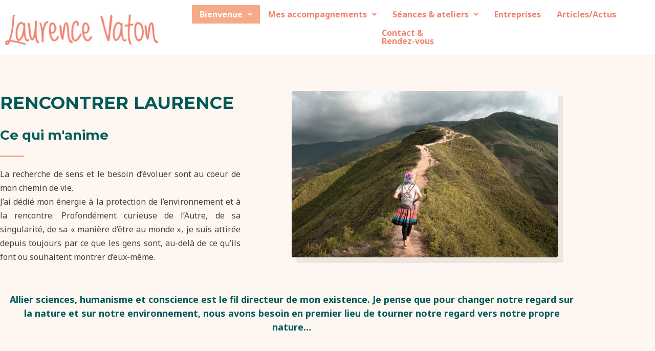

--- FILE ---
content_type: text/html; charset=UTF-8
request_url: https://www.rcf.fr/culture/portrait-passion/embed?episodeId=409973
body_size: 2280
content:
<!DOCTYPE html>
<html lang="en">
<head>
    <meta charset="utf-8">
    <meta name="viewport" content="width=device-width, initial-scale=1">
    <title></title>
    <style>
        body {
            font-family: "Arial";
        }
    </style>
    <script type="text/javascript">
    window.awsWafCookieDomainList = [];
    window.gokuProps = {
"key":"AQIDAHjcYu/GjX+QlghicBgQ/7bFaQZ+m5FKCMDnO+vTbNg96AHf0QDR8N4FZ0BkUn8kcucXAAAAfjB8BgkqhkiG9w0BBwagbzBtAgEAMGgGCSqGSIb3DQEHATAeBglghkgBZQMEAS4wEQQMuq52ahLIzXS391ltAgEQgDujRkBXrrIUjgs1lAsFcu/9kgpI/IuavohSG7yE1BYsDzpFl4iqc4edkSwfTozI/iGO7lnWq3QC9N4X1w==",
          "iv":"A6x+TQEt7wAAAXD5",
          "context":"YVt1yYaq2nBNMR0lnID1dQs8MOuykWYEhQrAUp08lpX9v4L9xwYdhIVPDNf3i+Wcd92F+96fQUbl3GRwhlKMhAnaGIG4n3jj4n4YPdqWzec/15oNE/lMIl18L+3/U4gO56VkpkL5oWFmuDxwscxTnuf4j1AO8vGJGV/wXp9GdZEs+FSYWvIbFCV1hwwyC61GzkTstpcc0eboNwiu0i6NAcH4nFp29RTl3uLe2o2eyxfzMJGP7Vag4jZOok92dV1ZHxV8cHtIxfmfcZG1Snk0wAOvUlnThixmC2abZ1OLI+gKJktatqkF1BNoA7sNcGKnwSUrSaie/8R3rpDgHEuD9EXqYUo3V0yWl0ixCtY8DiQRi/uSSOx36rk0cpVZvBckz7YwMV++19umSW5QAdv3YduxZkF9fMFlM2GoIZ2R5kO47kRckJAtmJM0YJTuUcC5yZ3d64/RvYFmmVQqR84rIP25KMfcG2hLFFkI3UmfIPDaI4rLIQLeVFM7CukoivcXRccztjO9dLMwDm2jbiqWZoEy/Vgi+LoQXFXvLH5zyR5zQuOzxGWJmGWVRbd9yktagCHwnS8LZUpUFzUNfBvv1zd30TGUtzB7TT36/gSa2T9ITMSGeWDHDWn4th4GwxVFB/JYGEZw3wY+hC9bvVKhox79ShXdI96P0f29sreYBI1hs5onpQ4BBkq1+dbgA8dx2BBzv/HQ9b9iAArH2bT63vuBLbWoj+Gz8OM5hHXqyHjmcpTFQ4Dbu34PgAnJOcvEILjBC2/6+8xq+Q=="
};
    </script>
    <script src="https://367ca2ed70bb.3be428d9.us-east-2.token.awswaf.com/367ca2ed70bb/a082d8dab590/c80798ca724c/challenge.js"></script>
</head>
<body>
    <div id="challenge-container"></div>
    <script type="text/javascript">
        AwsWafIntegration.saveReferrer();
        AwsWafIntegration.checkForceRefresh().then((forceRefresh) => {
            if (forceRefresh) {
                AwsWafIntegration.forceRefreshToken().then(() => {
                    window.location.reload(true);
                });
            } else {
                AwsWafIntegration.getToken().then(() => {
                    window.location.reload(true);
                });
            }
        });
    </script>
    <noscript>
        <h1>JavaScript is disabled</h1>
        In order to continue, we need to verify that you're not a robot.
        This requires JavaScript. Enable JavaScript and then reload the page.
    </noscript>
</body>
</html>

--- FILE ---
content_type: text/html; charset=UTF-8
request_url: https://www.rcf.fr/culture/portrait-passion/embed?episodeId=409973
body_size: 2280
content:
<!DOCTYPE html>
<html lang="en">
<head>
    <meta charset="utf-8">
    <meta name="viewport" content="width=device-width, initial-scale=1">
    <title></title>
    <style>
        body {
            font-family: "Arial";
        }
    </style>
    <script type="text/javascript">
    window.awsWafCookieDomainList = [];
    window.gokuProps = {
"key":"AQIDAHjcYu/GjX+QlghicBgQ/7bFaQZ+m5FKCMDnO+vTbNg96AHf0QDR8N4FZ0BkUn8kcucXAAAAfjB8BgkqhkiG9w0BBwagbzBtAgEAMGgGCSqGSIb3DQEHATAeBglghkgBZQMEAS4wEQQMuq52ahLIzXS391ltAgEQgDujRkBXrrIUjgs1lAsFcu/9kgpI/IuavohSG7yE1BYsDzpFl4iqc4edkSwfTozI/iGO7lnWq3QC9N4X1w==",
          "iv":"A6x+agEwaAAAAWzx",
          "context":"5Amtf3/q6cfcqMiA8McjNcvyWJKsGqROSwJHx0nTcvxJzQr9mATRWCLZRKVA5Y8zaAiyCQfVFUOwxrlc32gUYzDYOws9oBlgo/WjasD7wDHtoT7UtLorvHfvKtTBWywLknswJOh+elOSq0UqrhhzELAMZUPM/bpnYeUl8Zz0csjhN3wpehZ82TeyzEjJaOy09N8M+9Tpj0Bv6Yyo6y7x8sZ8JRiFz7yCmWOSMSKOVU80Dphx0wm61Ipb2chHOdbSEAHhxBbQeJO71kmseLQYjJYh63tF0zvIci+X93fHuTUpYX7EkpvwDxT4n9GtCmR6AVy2wEMutXhzQcmaeD6QFxteiw/kk4DlhKwvpjdtV0Luy47Bzw0aSSem3q0Y1JXbbb1FzzRLXBG/PX/DiUFqCRQ56Ecpig0/NKjUtbQnIrupMLjBPDLwpz9zUHcBTHQhMoiniuHodwJGdNp1g79uv2QkB1A8vqa9CFK/GRrXgrMA1A4oYGv1jWYMrPpcoris27aPq5CpSY7f2plTz4aznyLnHeWn84HLyUJqZWsNR9l2rw9eVMBm/UHIhIO/e9O+BjVtpAAqQq+jTbNOSKlkk01OhJPYDYq/YwcBWLAj/nq3RACqxSU3Paok8bzG5uORJgF+sOhM4GKvafR6El1apvpQt/qPb1xxguGrw+9OuhZPdJdCpqt/dNANm1DysS+qD05LPGe4g21M4y7gLas1pseDJovptAxrYDPeqTV3rO9u6YwEuL5B9X9QT+xrHPhns9fMwuB6psh8Mg=="
};
    </script>
    <script src="https://367ca2ed70bb.3be428d9.us-east-2.token.awswaf.com/367ca2ed70bb/a082d8dab590/c80798ca724c/challenge.js"></script>
</head>
<body>
    <div id="challenge-container"></div>
    <script type="text/javascript">
        AwsWafIntegration.saveReferrer();
        AwsWafIntegration.checkForceRefresh().then((forceRefresh) => {
            if (forceRefresh) {
                AwsWafIntegration.forceRefreshToken().then(() => {
                    window.location.reload(true);
                });
            } else {
                AwsWafIntegration.getToken().then(() => {
                    window.location.reload(true);
                });
            }
        });
    </script>
    <noscript>
        <h1>JavaScript is disabled</h1>
        In order to continue, we need to verify that you're not a robot.
        This requires JavaScript. Enable JavaScript and then reload the page.
    </noscript>
</body>
</html>

--- FILE ---
content_type: text/html; charset=UTF-8
request_url: https://www.rcf.fr/culture/portrait-passion/embed?episodeId=409973
body_size: 2278
content:
<!DOCTYPE html>
<html lang="en">
<head>
    <meta charset="utf-8">
    <meta name="viewport" content="width=device-width, initial-scale=1">
    <title></title>
    <style>
        body {
            font-family: "Arial";
        }
    </style>
    <script type="text/javascript">
    window.awsWafCookieDomainList = [];
    window.gokuProps = {
"key":"AQIDAHjcYu/GjX+QlghicBgQ/7bFaQZ+m5FKCMDnO+vTbNg96AHf0QDR8N4FZ0BkUn8kcucXAAAAfjB8BgkqhkiG9w0BBwagbzBtAgEAMGgGCSqGSIb3DQEHATAeBglghkgBZQMEAS4wEQQMuq52ahLIzXS391ltAgEQgDujRkBXrrIUjgs1lAsFcu/9kgpI/IuavohSG7yE1BYsDzpFl4iqc4edkSwfTozI/iGO7lnWq3QC9N4X1w==",
          "iv":"A6x+RwEwmAAAAWSZ",
          "context":"VPf6rEyO9YpOqsFZlPzmzQrbhUlTP+j0T4qHG+WAuybQ+5hm0lyXqZBPPdQRKs3Y7j5CN+Y8LIdjaGc3bKQlpyBhRRzXOpCuV2Vn/C7AKRxX9TlwKLAvAM7wew1tIpIqUnKtLvWYDKJZfjzpWil2pMkDvBbT176d6lW6C9GPwMxFDmOQ/qssJKeTc5Z7D3doXNKGI0arSKysgEXcM0KeQAiTApscrL6PLDDdl4FLcM3Uw7PID/oe6gRNy5FB/0UBQbGwqrGWbEdMwuOm6d+grk8bGE6k1jmxmdOLGojfMLHXZMjP5I7IMQj7DCahPYfFLtZiV9OPhoXQA9py2ZeqG7NXD5mqHad9iXI+WE9M0ni/PtpcIZyYuVPeUHvFXfUYuy5ROtjUGYXqLtBLYAgig0+XUI1m2gC0GH/R1E9IYhH/rl0YEiYEZcyy3aOF7tMXBHDJRJ6SZSGXi88WSQ3GDBJiFm7nP0quc8IUNC3Cu9eBQJCaXq40UBMInktQJDWAr0ZzUWj9plMnmUK2s54oq/JvTJVz7ztcL16FgnsJJLhXkpD7AzeBGUsvRc7VXlF5Sc2E9UIrLgsyQhq+pi/FPSxJBe5Gg9Tvbic3SPSRGf2IrVSLJXe4c1NxXKNpkmFeT1XO3DhZBcW2upR+2QFaTUVETqj538VIy3tTQ4RGPhS/bKK1oBLvUSAqMC0eZfNBB2TlME3yDLoBg/H7HoEYf7q9iJHmRc8ts3ZtCeJzaAoLRlfdKzciCSUcjo/QF/WJWl6wEd/2f0UZjw=="
};
    </script>
    <script src="https://367ca2ed70bb.3be428d9.us-east-2.token.awswaf.com/367ca2ed70bb/a082d8dab590/c80798ca724c/challenge.js"></script>
</head>
<body>
    <div id="challenge-container"></div>
    <script type="text/javascript">
        AwsWafIntegration.saveReferrer();
        AwsWafIntegration.checkForceRefresh().then((forceRefresh) => {
            if (forceRefresh) {
                AwsWafIntegration.forceRefreshToken().then(() => {
                    window.location.reload(true);
                });
            } else {
                AwsWafIntegration.getToken().then(() => {
                    window.location.reload(true);
                });
            }
        });
    </script>
    <noscript>
        <h1>JavaScript is disabled</h1>
        In order to continue, we need to verify that you're not a robot.
        This requires JavaScript. Enable JavaScript and then reload the page.
    </noscript>
</body>
</html>

--- FILE ---
content_type: text/html; charset=UTF-8
request_url: https://www.rcf.fr/culture/portrait-passion/embed?episodeId=409973
body_size: 2278
content:
<!DOCTYPE html>
<html lang="en">
<head>
    <meta charset="utf-8">
    <meta name="viewport" content="width=device-width, initial-scale=1">
    <title></title>
    <style>
        body {
            font-family: "Arial";
        }
    </style>
    <script type="text/javascript">
    window.awsWafCookieDomainList = [];
    window.gokuProps = {
"key":"AQIDAHjcYu/GjX+QlghicBgQ/7bFaQZ+m5FKCMDnO+vTbNg96AHf0QDR8N4FZ0BkUn8kcucXAAAAfjB8BgkqhkiG9w0BBwagbzBtAgEAMGgGCSqGSIb3DQEHATAeBglghkgBZQMEAS4wEQQMuq52ahLIzXS391ltAgEQgDujRkBXrrIUjgs1lAsFcu/9kgpI/IuavohSG7yE1BYsDzpFl4iqc4edkSwfTozI/iGO7lnWq3QC9N4X1w==",
          "iv":"A6x+RQEtwwAAAWoo",
          "context":"HRIGVZk2Nzfg4Runxn7Gur5GC1+5qW4rtNTyJhwwVfzuAnKE17i/jS9hOnB0Ae5ldw8YRvsRBKXHAON2rPnso+mF8F/[base64]/lFV4EAcOzgVgXJamqhHayWrmn9laE+pQpklaH+snTFkWRLMaxF/4SM+zU0EumX6ZTVknCsEG6ltrnEReT5yDKPq0ZvwEqdUNjoiLJGXvOMwiz29YGD6HCB2Rzu0TJ0QcHWXzs+z8mh/wrJB3dE3Pw3syDh4WnlCw4SW4CGwxRZ29R2XQL/kSZGlyjgcqVaYSIuVaaCMglMtcqdttRFBj7T8JxXo8NdIsz6qvSS8g+McHhTM/o66moJ2/Fq0jc1wVdK0z1pDrJ+lDluRlNuclk9dobcSzC2Tm07y2J6Jd2dIp4w7ilJE8zhmAKmffdw/4f8yasGiobpNJL7QZeeTtkmNYxgC0JLaHeBGPEOMC7e8pkD5RS+/JOuTqwp4mtv033a/iuvUAlMT8YvV5/5wckWmfO8k0WQXR9xj5wnKrSFkJm4MxZa0GC6hRWBEtIS9jrVH4sD/vSg=="
};
    </script>
    <script src="https://367ca2ed70bb.3be428d9.us-east-2.token.awswaf.com/367ca2ed70bb/a082d8dab590/c80798ca724c/challenge.js"></script>
</head>
<body>
    <div id="challenge-container"></div>
    <script type="text/javascript">
        AwsWafIntegration.saveReferrer();
        AwsWafIntegration.checkForceRefresh().then((forceRefresh) => {
            if (forceRefresh) {
                AwsWafIntegration.forceRefreshToken().then(() => {
                    window.location.reload(true);
                });
            } else {
                AwsWafIntegration.getToken().then(() => {
                    window.location.reload(true);
                });
            }
        });
    </script>
    <noscript>
        <h1>JavaScript is disabled</h1>
        In order to continue, we need to verify that you're not a robot.
        This requires JavaScript. Enable JavaScript and then reload the page.
    </noscript>
</body>
</html>

--- FILE ---
content_type: text/css
request_url: https://laurencevaton.fr/wp-content/uploads/elementor/css/post-956.css?ver=1768796698
body_size: 1393
content:
.elementor-956 .elementor-element.elementor-element-bf6c099{padding:70px 0px 20px 0px;}.elementor-bc-flex-widget .elementor-956 .elementor-element.elementor-element-a2daaae.elementor-column .elementor-widget-wrap{align-items:center;}.elementor-956 .elementor-element.elementor-element-a2daaae.elementor-column.elementor-element[data-element_type="column"] > .elementor-widget-wrap.elementor-element-populated{align-content:center;align-items:center;}.elementor-956 .elementor-element.elementor-element-a2daaae > .elementor-element-populated{padding:0px 100px 0px 0px;}.elementor-956 .elementor-element.elementor-element-2c30846{text-align:start;}.elementor-956 .elementor-element.elementor-element-2c30846 .elementor-heading-title{color:var( --e-global-color-primary );}.elementor-956 .elementor-element.elementor-element-ec5a3d2{text-align:start;}.elementor-956 .elementor-element.elementor-element-ec5a3d2 .elementor-heading-title{font-size:26px;}.elementor-956 .elementor-element.elementor-element-b729fe7{--divider-border-style:solid;--divider-color:var( --e-global-color-astglobalcolor0 );--divider-border-width:3px;}.elementor-956 .elementor-element.elementor-element-b729fe7 .elementor-divider-separator{width:10%;}.elementor-956 .elementor-element.elementor-element-b729fe7 .elementor-divider{padding-block-start:0px;padding-block-end:0px;}.elementor-956 .elementor-element.elementor-element-a36aad7 > .elementor-widget-container{padding:0px 0px -8px 0px;}.elementor-956 .elementor-element.elementor-element-a36aad7{text-align:justify;}.elementor-956 .elementor-element.elementor-element-c9b4198 > .elementor-element-populated{padding:0px 50px 0px 0px;}.elementor-956 .elementor-element.elementor-element-cd42c74 img{width:100%;filter:brightness( 105% ) contrast( 96% ) saturate( 74% ) blur( 0px ) hue-rotate( 347deg );border-radius:4px 4px 4px 4px;box-shadow:10px 10px 0px 1px rgba(0,0,0,0.07);}.elementor-956 .elementor-element.elementor-element-9c05d58{margin-top:0px;margin-bottom:0px;}.elementor-956 .elementor-element.elementor-element-d8b4c3e > .elementor-widget-container{padding:0px 0px 0px 0px;}.elementor-956 .elementor-element.elementor-element-d8b4c3e{text-align:center;font-size:18px;color:var( --e-global-color-primary );}.elementor-956 .elementor-element.elementor-element-8ab377a{padding:40px 0px 10px 0px;}.elementor-956 .elementor-element.elementor-element-b9803d4 > .elementor-element-populated{padding:0px 100px 0px 0px;}.elementor-956 .elementor-element.elementor-element-7883da9{text-align:start;}.elementor-956 .elementor-element.elementor-element-7883da9 .elementor-heading-title{font-size:26px;}.elementor-956 .elementor-element.elementor-element-aab468d{--divider-border-style:solid;--divider-color:var( --e-global-color-astglobalcolor0 );--divider-border-width:3px;}.elementor-956 .elementor-element.elementor-element-aab468d .elementor-divider-separator{width:10%;margin:0 auto;margin-left:0;}.elementor-956 .elementor-element.elementor-element-aab468d .elementor-divider{text-align:left;padding-block-start:0px;padding-block-end:0px;}.elementor-956 .elementor-element.elementor-element-02be988 > .elementor-widget-container{margin:0px 0px 0px 0px;padding:0px 0px 0px 0px;}.elementor-956 .elementor-element.elementor-element-02be988 .elementor-icon-list-items:not(.elementor-inline-items) .elementor-icon-list-item:not(:last-child){padding-block-end:calc(8px/2);}.elementor-956 .elementor-element.elementor-element-02be988 .elementor-icon-list-items:not(.elementor-inline-items) .elementor-icon-list-item:not(:first-child){margin-block-start:calc(8px/2);}.elementor-956 .elementor-element.elementor-element-02be988 .elementor-icon-list-items.elementor-inline-items .elementor-icon-list-item{margin-inline:calc(8px/2);}.elementor-956 .elementor-element.elementor-element-02be988 .elementor-icon-list-items.elementor-inline-items{margin-inline:calc(-8px/2);}.elementor-956 .elementor-element.elementor-element-02be988 .elementor-icon-list-items.elementor-inline-items .elementor-icon-list-item:after{inset-inline-end:calc(-8px/2);}.elementor-956 .elementor-element.elementor-element-02be988 .elementor-icon-list-icon i{color:var( --e-global-color-astglobalcolor0 );transition:color 0.3s;}.elementor-956 .elementor-element.elementor-element-02be988 .elementor-icon-list-icon svg{fill:var( --e-global-color-astglobalcolor0 );transition:fill 0.3s;}.elementor-956 .elementor-element.elementor-element-02be988{--e-icon-list-icon-size:14px;--icon-vertical-offset:0px;}.elementor-956 .elementor-element.elementor-element-02be988 .elementor-icon-list-icon{padding-inline-end:10px;}.elementor-956 .elementor-element.elementor-element-02be988 .elementor-icon-list-text{color:var( --e-global-color-astglobalcolor2 );transition:color 0.3s;}.elementor-956 .elementor-element.elementor-element-5ac7a22{text-align:justify;}.elementor-956 .elementor-element.elementor-element-347dcd1 > .elementor-element-populated{padding:0px 100px 0px 0px;}.elementor-956 .elementor-element.elementor-element-d78ce77{text-align:start;}.elementor-956 .elementor-element.elementor-element-d78ce77 .elementor-heading-title{font-size:26px;}.elementor-956 .elementor-element.elementor-element-96bd4ee{--divider-border-style:solid;--divider-color:var( --e-global-color-astglobalcolor0 );--divider-border-width:3px;}.elementor-956 .elementor-element.elementor-element-96bd4ee .elementor-divider-separator{width:10%;margin:0 auto;margin-left:0;}.elementor-956 .elementor-element.elementor-element-96bd4ee .elementor-divider{text-align:left;padding-block-start:0px;padding-block-end:0px;}.elementor-956 .elementor-element.elementor-element-a19303c > .elementor-widget-container{margin:0px 0px -20px 0px;padding:0px 0px 0px 0px;}.elementor-956 .elementor-element.elementor-element-a19303c{text-align:justify;}.elementor-956 .elementor-element.elementor-element-01b80c6 .elementor-icon-list-items:not(.elementor-inline-items) .elementor-icon-list-item:not(:last-child){padding-block-end:calc(8px/2);}.elementor-956 .elementor-element.elementor-element-01b80c6 .elementor-icon-list-items:not(.elementor-inline-items) .elementor-icon-list-item:not(:first-child){margin-block-start:calc(8px/2);}.elementor-956 .elementor-element.elementor-element-01b80c6 .elementor-icon-list-items.elementor-inline-items .elementor-icon-list-item{margin-inline:calc(8px/2);}.elementor-956 .elementor-element.elementor-element-01b80c6 .elementor-icon-list-items.elementor-inline-items{margin-inline:calc(-8px/2);}.elementor-956 .elementor-element.elementor-element-01b80c6 .elementor-icon-list-items.elementor-inline-items .elementor-icon-list-item:after{inset-inline-end:calc(-8px/2);}.elementor-956 .elementor-element.elementor-element-01b80c6 .elementor-icon-list-icon i{color:var( --e-global-color-astglobalcolor0 );transition:color 0.3s;}.elementor-956 .elementor-element.elementor-element-01b80c6 .elementor-icon-list-icon svg{fill:var( --e-global-color-astglobalcolor0 );transition:fill 0.3s;}.elementor-956 .elementor-element.elementor-element-01b80c6{--e-icon-list-icon-size:14px;--icon-vertical-offset:0px;}.elementor-956 .elementor-element.elementor-element-01b80c6 .elementor-icon-list-icon{padding-inline-end:10px;}.elementor-956 .elementor-element.elementor-element-01b80c6 .elementor-icon-list-text{color:var( --e-global-color-astglobalcolor2 );transition:color 0.3s;}.elementor-956 .elementor-element.elementor-element-90ee5b2{margin-top:-30px;margin-bottom:0px;}.elementor-bc-flex-widget .elementor-956 .elementor-element.elementor-element-86f70a9.elementor-column .elementor-widget-wrap{align-items:center;}.elementor-956 .elementor-element.elementor-element-86f70a9.elementor-column.elementor-element[data-element_type="column"] > .elementor-widget-wrap.elementor-element-populated{align-content:center;align-items:center;}.elementor-956 .elementor-element.elementor-element-52d1f34 > .elementor-widget-container{padding:0px 0px 0px 0px;}.elementor-956 .elementor-element.elementor-element-52d1f34{text-align:center;font-size:18px;color:var( --e-global-color-primary );}.elementor-bc-flex-widget .elementor-956 .elementor-element.elementor-element-55954bc.elementor-column .elementor-widget-wrap{align-items:center;}.elementor-956 .elementor-element.elementor-element-55954bc.elementor-column.elementor-element[data-element_type="column"] > .elementor-widget-wrap.elementor-element-populated{align-content:center;align-items:center;}.elementor-956 .elementor-element.elementor-element-f0dbcd6{width:var( --container-widget-width, 62.924% );max-width:62.924%;--container-widget-width:62.924%;--container-widget-flex-grow:0;text-align:end;}.elementor-956 .elementor-element.elementor-element-132aa35{margin-top:40px;margin-bottom:0px;}.elementor-956 .elementor-element.elementor-element-44d9d5f{width:var( --container-widget-width, 105.832% );max-width:105.832%;--container-widget-width:105.832%;--container-widget-flex-grow:0;}.elementor-bc-flex-widget .elementor-956 .elementor-element.elementor-element-1ae7421.elementor-column .elementor-widget-wrap{align-items:center;}.elementor-956 .elementor-element.elementor-element-1ae7421.elementor-column.elementor-element[data-element_type="column"] > .elementor-widget-wrap.elementor-element-populated{align-content:center;align-items:center;}.elementor-956 .elementor-element.elementor-element-cdb2a51{text-align:start;}.elementor-956 .elementor-element.elementor-element-cdb2a51 .elementor-heading-title{font-size:26px;}.elementor-956 .elementor-element.elementor-element-df28325{--divider-border-style:solid;--divider-color:var( --e-global-color-astglobalcolor0 );--divider-border-width:3px;}.elementor-956 .elementor-element.elementor-element-df28325 .elementor-divider-separator{width:10%;margin:0 auto;margin-left:0;}.elementor-956 .elementor-element.elementor-element-df28325 .elementor-divider{text-align:left;padding-block-start:0px;padding-block-end:0px;}.elementor-956 .elementor-element.elementor-element-8149b3a{text-align:justify;}@media(min-width:768px){.elementor-956 .elementor-element.elementor-element-b90e054{width:31.139%;}.elementor-956 .elementor-element.elementor-element-1ae7421{width:68.469%;}}@media(max-width:1024px){.elementor-956 .elementor-element.elementor-element-bf6c099{padding:70px 50px 50px 50px;}.elementor-956 .elementor-element.elementor-element-a2daaae > .elementor-element-populated{padding:0px 20px 0px 0px;}.elementor-956 .elementor-element.elementor-element-a36aad7 > .elementor-widget-container{padding:0px 26px 0px 0px;}.elementor-956 .elementor-element.elementor-element-c9b4198 > .elementor-element-populated{padding:0px 0px 0px 20px;}.elementor-956 .elementor-element.elementor-element-8ab377a{padding:0px 50px 55px 50px;}.elementor-956 .elementor-element.elementor-element-b9803d4 > .elementor-element-populated{padding:0px 20px 0px 0px;}.elementor-956 .elementor-element.elementor-element-5ac7a22 > .elementor-widget-container{padding:0px 26px 0px 0px;}.elementor-956 .elementor-element.elementor-element-347dcd1 > .elementor-element-populated{padding:0px 0px 0px 20px;}}@media(max-width:767px){.elementor-956 .elementor-element.elementor-element-bf6c099{padding:60px 20px 40px 20px;}.elementor-956 .elementor-element.elementor-element-a2daaae > .elementor-element-populated{padding:0px 0px 0px 0px;}.elementor-956 .elementor-element.elementor-element-2c30846{text-align:center;}.elementor-956 .elementor-element.elementor-element-ec5a3d2{text-align:center;}.elementor-956 .elementor-element.elementor-element-b729fe7 .elementor-divider-separator{width:18%;margin:0 auto;margin-center:0;}.elementor-956 .elementor-element.elementor-element-b729fe7 .elementor-divider{text-align:center;}.elementor-956 .elementor-element.elementor-element-a36aad7 > .elementor-widget-container{margin:-5px 0px 0px 0px;padding:0px 0px 0px 0px;}.elementor-956 .elementor-element.elementor-element-a36aad7{text-align:center;}.elementor-956 .elementor-element.elementor-element-c9b4198 > .elementor-element-populated{padding:0px 10px 0px 0px;}.elementor-956 .elementor-element.elementor-element-d8b4c3e > .elementor-widget-container{padding:0px 0px 0px 0px;}.elementor-956 .elementor-element.elementor-element-d8b4c3e{text-align:center;}.elementor-956 .elementor-element.elementor-element-8ab377a{padding:40px 20px 60px 20px;}.elementor-956 .elementor-element.elementor-element-b9803d4 > .elementor-element-populated{padding:0px 0px 0px 0px;}.elementor-956 .elementor-element.elementor-element-7883da9{text-align:center;}.elementor-956 .elementor-element.elementor-element-aab468d .elementor-divider-separator{width:15%;margin:0 auto;margin-center:0;}.elementor-956 .elementor-element.elementor-element-aab468d .elementor-divider{text-align:center;}.elementor-956 .elementor-element.elementor-element-02be988 > .elementor-widget-container{padding:0px 0px 0px 0px;}.elementor-956 .elementor-element.elementor-element-5ac7a22 > .elementor-widget-container{margin:-5px 0px 0px 0px;padding:0px 0px 0px 0px;}.elementor-956 .elementor-element.elementor-element-5ac7a22{text-align:center;}.elementor-956 .elementor-element.elementor-element-347dcd1 > .elementor-element-populated{margin:30px 0px 0px 0px;--e-column-margin-right:0px;--e-column-margin-left:0px;padding:0px 0px 0px 0px;}.elementor-956 .elementor-element.elementor-element-d78ce77{text-align:center;}.elementor-956 .elementor-element.elementor-element-96bd4ee .elementor-divider-separator{width:15%;margin:0 auto;margin-center:0;}.elementor-956 .elementor-element.elementor-element-96bd4ee .elementor-divider{text-align:center;}.elementor-956 .elementor-element.elementor-element-a19303c > .elementor-widget-container{padding:0px 0px 0px 0px;}.elementor-956 .elementor-element.elementor-element-a19303c{text-align:center;}.elementor-956 .elementor-element.elementor-element-01b80c6 > .elementor-widget-container{padding:0px 0px 0px 0px;}.elementor-956 .elementor-element.elementor-element-52d1f34 > .elementor-widget-container{padding:0px 0px 0px 0px;}.elementor-956 .elementor-element.elementor-element-52d1f34{text-align:center;}.elementor-956 .elementor-element.elementor-element-cdb2a51{text-align:center;}.elementor-956 .elementor-element.elementor-element-df28325 .elementor-divider-separator{width:15%;margin:0 auto;margin-center:0;}.elementor-956 .elementor-element.elementor-element-df28325 .elementor-divider{text-align:center;}}

--- FILE ---
content_type: text/css
request_url: https://laurencevaton.fr/wp-content/uploads/elementor/css/post-673.css?ver=1768766724
body_size: 992
content:
.elementor-673 .elementor-element.elementor-element-9b6e1e3:not(.elementor-motion-effects-element-type-background), .elementor-673 .elementor-element.elementor-element-9b6e1e3 > .elementor-motion-effects-container > .elementor-motion-effects-layer{background-color:var( --e-global-color-astglobalcolor5 );}.elementor-673 .elementor-element.elementor-element-9b6e1e3{transition:background 0.3s, border 0.3s, border-radius 0.3s, box-shadow 0.3s;}.elementor-673 .elementor-element.elementor-element-9b6e1e3 > .elementor-background-overlay{transition:background 0.3s, border-radius 0.3s, opacity 0.3s;}.elementor-bc-flex-widget .elementor-673 .elementor-element.elementor-element-67c22ef.elementor-column .elementor-widget-wrap{align-items:center;}.elementor-673 .elementor-element.elementor-element-67c22ef.elementor-column.elementor-element[data-element_type="column"] > .elementor-widget-wrap.elementor-element-populated{align-content:center;align-items:center;}.elementor-673 .elementor-element.elementor-element-fbfcc3f .hfe-site-logo-container, .elementor-673 .elementor-element.elementor-element-fbfcc3f .hfe-caption-width figcaption{text-align:center;}.elementor-673 .elementor-element.elementor-element-fbfcc3f .widget-image-caption{margin-top:0px;margin-bottom:0px;}.elementor-673 .elementor-element.elementor-element-fbfcc3f{width:var( --container-widget-width, 104.597% );max-width:104.597%;--container-widget-width:104.597%;--container-widget-flex-grow:0;}.elementor-673 .elementor-element.elementor-element-fbfcc3f .hfe-site-logo-container .hfe-site-logo-img{border-style:none;}.elementor-bc-flex-widget .elementor-673 .elementor-element.elementor-element-0dd9fb2.elementor-column .elementor-widget-wrap{align-items:center;}.elementor-673 .elementor-element.elementor-element-0dd9fb2.elementor-column.elementor-element[data-element_type="column"] > .elementor-widget-wrap.elementor-element-populated{align-content:center;align-items:center;}.elementor-673 .elementor-element.elementor-element-6a87973 .menu-item a.hfe-menu-item{padding-left:15px;padding-right:15px;}.elementor-673 .elementor-element.elementor-element-6a87973 .menu-item a.hfe-sub-menu-item{padding-left:calc( 15px + 20px );padding-right:15px;}.elementor-673 .elementor-element.elementor-element-6a87973 .hfe-nav-menu__layout-vertical .menu-item ul ul a.hfe-sub-menu-item{padding-left:calc( 15px + 40px );padding-right:15px;}.elementor-673 .elementor-element.elementor-element-6a87973 .hfe-nav-menu__layout-vertical .menu-item ul ul ul a.hfe-sub-menu-item{padding-left:calc( 15px + 60px );padding-right:15px;}.elementor-673 .elementor-element.elementor-element-6a87973 .hfe-nav-menu__layout-vertical .menu-item ul ul ul ul a.hfe-sub-menu-item{padding-left:calc( 15px + 80px );padding-right:15px;}.elementor-673 .elementor-element.elementor-element-6a87973 .menu-item a.hfe-menu-item, .elementor-673 .elementor-element.elementor-element-6a87973 .menu-item a.hfe-sub-menu-item{padding-top:10px;padding-bottom:10px;}body:not(.rtl) .elementor-673 .elementor-element.elementor-element-6a87973 .hfe-nav-menu__layout-horizontal .hfe-nav-menu > li.menu-item:not(:last-child){margin-right:1px;}body.rtl .elementor-673 .elementor-element.elementor-element-6a87973 .hfe-nav-menu__layout-horizontal .hfe-nav-menu > li.menu-item:not(:last-child){margin-left:1px;}.elementor-673 .elementor-element.elementor-element-6a87973 nav:not(.hfe-nav-menu__layout-horizontal) .hfe-nav-menu > li.menu-item:not(:last-child){margin-bottom:1px;}.elementor-673 .elementor-element.elementor-element-6a87973 ul.sub-menu{width:220px;}.elementor-673 .elementor-element.elementor-element-6a87973 .sub-menu a.hfe-sub-menu-item,
						 .elementor-673 .elementor-element.elementor-element-6a87973 nav.hfe-dropdown li a.hfe-menu-item,
						 .elementor-673 .elementor-element.elementor-element-6a87973 nav.hfe-dropdown li a.hfe-sub-menu-item,
						 .elementor-673 .elementor-element.elementor-element-6a87973 nav.hfe-dropdown-expandible li a.hfe-menu-item,
						 .elementor-673 .elementor-element.elementor-element-6a87973 nav.hfe-dropdown-expandible li a.hfe-sub-menu-item{padding-top:15px;padding-bottom:15px;}.elementor-673 .elementor-element.elementor-element-6a87973{width:var( --container-widget-width, 100% );max-width:100%;--container-widget-width:100%;--container-widget-flex-grow:0;}.elementor-673 .elementor-element.elementor-element-6a87973 .hfe-nav-menu__toggle{margin:0 auto;}.elementor-673 .elementor-element.elementor-element-6a87973 a.hfe-menu-item, .elementor-673 .elementor-element.elementor-element-6a87973 a.hfe-sub-menu-item{font-weight:800;}.elementor-673 .elementor-element.elementor-element-6a87973 .menu-item a.hfe-menu-item:hover,
								.elementor-673 .elementor-element.elementor-element-6a87973 .sub-menu a.hfe-sub-menu-item:hover,
								.elementor-673 .elementor-element.elementor-element-6a87973 .menu-item.current-menu-item a.hfe-menu-item,
								.elementor-673 .elementor-element.elementor-element-6a87973 .menu-item a.hfe-menu-item.highlighted,
								.elementor-673 .elementor-element.elementor-element-6a87973 .menu-item a.hfe-menu-item:focus{color:#005A58;}.elementor-673 .elementor-element.elementor-element-6a87973 .menu-item.current-menu-item a.hfe-menu-item,
								.elementor-673 .elementor-element.elementor-element-6a87973 .menu-item.current-menu-ancestor a.hfe-menu-item{color:var( --e-global-color-astglobalcolor5 );background-color:var( --e-global-color-3972028 );}.elementor-673 .elementor-element.elementor-element-6a87973 .sub-menu,
								.elementor-673 .elementor-element.elementor-element-6a87973 nav.hfe-dropdown,
								.elementor-673 .elementor-element.elementor-element-6a87973 nav.hfe-dropdown-expandible,
								.elementor-673 .elementor-element.elementor-element-6a87973 nav.hfe-dropdown .menu-item a.hfe-menu-item,
								.elementor-673 .elementor-element.elementor-element-6a87973 nav.hfe-dropdown .menu-item a.hfe-sub-menu-item{background-color:#fff;}.elementor-673 .elementor-element.elementor-element-6a87973 .sub-menu .menu-item.current-menu-item a.hfe-sub-menu-item.hfe-sub-menu-item-active,
							.elementor-673 .elementor-element.elementor-element-6a87973 nav.hfe-dropdown .menu-item.current-menu-item a.hfe-menu-item,
							.elementor-673 .elementor-element.elementor-element-6a87973 nav.hfe-dropdown .menu-item.current-menu-ancestor a.hfe-menu-item,
							.elementor-673 .elementor-element.elementor-element-6a87973 nav.hfe-dropdown .sub-menu .menu-item.current-menu-item a.hfe-sub-menu-item.hfe-sub-menu-item-active
							{color:var( --e-global-color-secondary );}.elementor-673 .elementor-element.elementor-element-6a87973 .sub-menu .menu-item.current-menu-item a.hfe-sub-menu-item.hfe-sub-menu-item-active,
							.elementor-673 .elementor-element.elementor-element-6a87973 nav.hfe-dropdown .menu-item.current-menu-item a.hfe-menu-item,
							.elementor-673 .elementor-element.elementor-element-6a87973 nav.hfe-dropdown .menu-item.current-menu-ancestor a.hfe-menu-item,
							.elementor-673 .elementor-element.elementor-element-6a87973 nav.hfe-dropdown .sub-menu .menu-item.current-menu-item a.hfe-sub-menu-item.hfe-sub-menu-item-active{background-color:var( --e-global-color-astglobalcolor5 );}.elementor-673 .elementor-element.elementor-element-6a87973 .sub-menu li.menu-item:not(:last-child),
						.elementor-673 .elementor-element.elementor-element-6a87973 nav.hfe-dropdown li.menu-item:not(:last-child),
						.elementor-673 .elementor-element.elementor-element-6a87973 nav.hfe-dropdown-expandible li.menu-item:not(:last-child){border-bottom-style:solid;border-bottom-color:#c4c4c4;border-bottom-width:1px;}@media(min-width:768px){.elementor-673 .elementor-element.elementor-element-67c22ef{width:24.911%;}.elementor-673 .elementor-element.elementor-element-0dd9fb2{width:74.754%;}}@media(max-width:1024px){body:not(.rtl) .elementor-673 .elementor-element.elementor-element-6a87973.hfe-nav-menu__breakpoint-tablet .hfe-nav-menu__layout-horizontal .hfe-nav-menu > li.menu-item:not(:last-child){margin-right:0px;}body .elementor-673 .elementor-element.elementor-element-6a87973 nav.hfe-nav-menu__layout-vertical .hfe-nav-menu > li.menu-item:not(:last-child){margin-bottom:0px;}}@media(max-width:767px){body:not(.rtl) .elementor-673 .elementor-element.elementor-element-6a87973.hfe-nav-menu__breakpoint-mobile .hfe-nav-menu__layout-horizontal .hfe-nav-menu > li.menu-item:not(:last-child){margin-right:0px;}body .elementor-673 .elementor-element.elementor-element-6a87973 nav.hfe-nav-menu__layout-vertical .hfe-nav-menu > li.menu-item:not(:last-child){margin-bottom:0px;}}

--- FILE ---
content_type: text/css
request_url: https://laurencevaton.fr/wp-content/uploads/elementor/css/post-587.css?ver=1768766724
body_size: 539
content:
.elementor-587 .elementor-element.elementor-element-0811378 .hfe-site-logo-container, .elementor-587 .elementor-element.elementor-element-0811378 .hfe-caption-width figcaption{text-align:center;}.elementor-587 .elementor-element.elementor-element-0811378 .widget-image-caption{margin-top:0px;margin-bottom:0px;}.elementor-587 .elementor-element.elementor-element-0811378 .hfe-site-logo-container .hfe-site-logo-img{border-style:none;}.elementor-587 .elementor-element.elementor-element-dfbd15f{text-align:center;}.elementor-587 .elementor-element.elementor-element-fd8017b .elementor-element-populated a{color:var( --e-global-color-astglobalcolor6 );}.elementor-587 .elementor-element.elementor-element-f5e6656 > .elementor-widget-container{margin:50px 0px -29px 50px;}.elementor-587 .elementor-element.elementor-element-f5e6656{text-align:start;}.elementor-587 .elementor-element.elementor-element-94da07c{width:var( --container-widget-width, 95.195% );max-width:95.195%;--container-widget-width:95.195%;--container-widget-flex-grow:0;--e-icon-list-icon-size:14px;--icon-vertical-offset:0px;}.elementor-587 .elementor-element.elementor-element-94da07c > .elementor-widget-container{margin:-12px 0px 0px 050px;}.elementor-587 .elementor-element.elementor-element-94da07c .elementor-icon-list-icon i{color:#000000;transition:color 0.3s;}.elementor-587 .elementor-element.elementor-element-94da07c .elementor-icon-list-icon svg{fill:#000000;transition:fill 0.3s;}.elementor-587 .elementor-element.elementor-element-94da07c .elementor-icon-list-text{transition:color 0.3s;}.elementor-587 .elementor-element.elementor-element-8ccf6f0{--grid-template-columns:repeat(0, auto);--icon-size:16px;--grid-column-gap:7px;--grid-row-gap:0px;}.elementor-587 .elementor-element.elementor-element-8ccf6f0 .elementor-widget-container{text-align:left;}.elementor-587 .elementor-element.elementor-element-8ccf6f0 > .elementor-widget-container{margin:20px 0px 0px 50px;}.elementor-587 .elementor-element.elementor-element-8ccf6f0 .elementor-social-icon{--icon-padding:0.5em;}.elementor-587 .elementor-element.elementor-element-851af88 > .elementor-widget-container{margin:0px 0px -25px 50px;}.elementor-587 .elementor-element.elementor-element-851af88{text-align:center;color:#723D3D;}.elementor-587 .elementor-element.elementor-element-0c668f1 .hfe-copyright-wrapper{text-align:center;}.elementor-587 .elementor-element.elementor-element-0c668f1 .hfe-copyright-wrapper a, .elementor-587 .elementor-element.elementor-element-0c668f1 .hfe-copyright-wrapper{color:#000000;}.elementor-587 .elementor-element.elementor-element-0c668f1 .hfe-copyright-wrapper, .elementor-587 .elementor-element.elementor-element-0c668f1 .hfe-copyright-wrapper a{font-weight:700;}@media(min-width:768px){.elementor-587 .elementor-element.elementor-element-c570f23{width:43.323%;}.elementor-587 .elementor-element.elementor-element-fd8017b{width:56.282%;}}